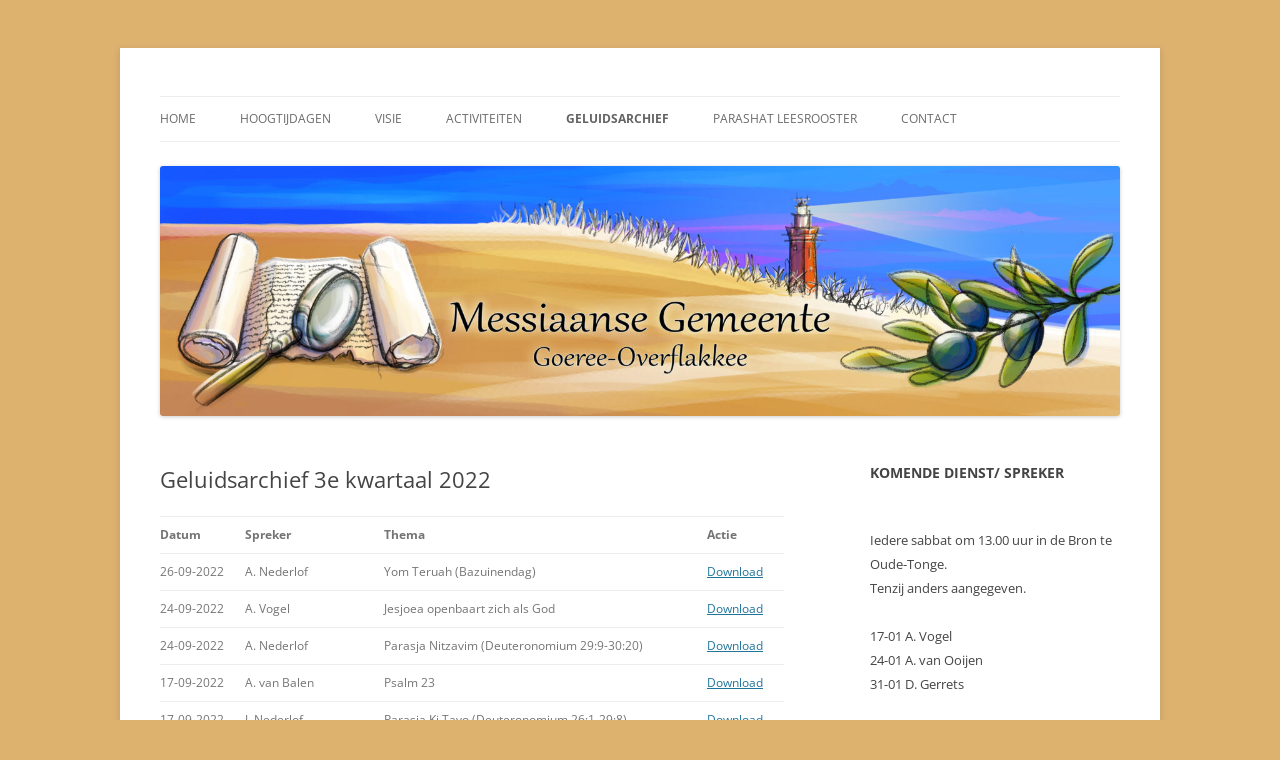

--- FILE ---
content_type: text/html; charset=UTF-8
request_url: https://www.messiaansflakkee.nl/geluidsarchief-3e-kwartaal-2022/
body_size: 10073
content:
<!DOCTYPE html>
<!--[if IE 7]>
<html class="ie ie7" lang="nl-NL">
<![endif]-->
<!--[if IE 8]>
<html class="ie ie8" lang="nl-NL">
<![endif]-->
<!--[if !(IE 7) & !(IE 8)]><!-->
<html lang="nl-NL">
<!--<![endif]-->
<head>
<meta charset="UTF-8" />
<meta name="viewport" content="width=device-width, initial-scale=1.0" />
<title>Geluidsarchief 3e kwartaal 2022 | </title>
<link rel="profile" href="https://gmpg.org/xfn/11" />
<link rel="pingback" href="https://www.messiaansflakkee.nl/xmlrpc.php">
<!--[if lt IE 9]>
<script src="https://www.messiaansflakkee.nl/wp-content/themes/twentytwelve/js/html5.js?ver=3.7.0" type="text/javascript"></script>
<![endif]-->
<meta name='robots' content='max-image-preview:large' />
<link rel='dns-prefetch' href='//cdn.jsdelivr.net' />
<link rel="alternate" type="application/rss+xml" title=" &raquo; feed" href="https://www.messiaansflakkee.nl/feed/" />
<link rel="alternate" type="application/rss+xml" title=" &raquo; reacties feed" href="https://www.messiaansflakkee.nl/comments/feed/" />
<link rel="alternate" title="oEmbed (JSON)" type="application/json+oembed" href="https://www.messiaansflakkee.nl/wp-json/oembed/1.0/embed?url=https%3A%2F%2Fwww.messiaansflakkee.nl%2Fgeluidsarchief-3e-kwartaal-2022%2F" />
<link rel="alternate" title="oEmbed (XML)" type="text/xml+oembed" href="https://www.messiaansflakkee.nl/wp-json/oembed/1.0/embed?url=https%3A%2F%2Fwww.messiaansflakkee.nl%2Fgeluidsarchief-3e-kwartaal-2022%2F&#038;format=xml" />
<style id='wp-img-auto-sizes-contain-inline-css' type='text/css'>
img:is([sizes=auto i],[sizes^="auto," i]){contain-intrinsic-size:3000px 1500px}
/*# sourceURL=wp-img-auto-sizes-contain-inline-css */
</style>
<style id='wp-emoji-styles-inline-css' type='text/css'>

	img.wp-smiley, img.emoji {
		display: inline !important;
		border: none !important;
		box-shadow: none !important;
		height: 1em !important;
		width: 1em !important;
		margin: 0 0.07em !important;
		vertical-align: -0.1em !important;
		background: none !important;
		padding: 0 !important;
	}
/*# sourceURL=wp-emoji-styles-inline-css */
</style>
<style id='wp-block-library-inline-css' type='text/css'>
:root{--wp-block-synced-color:#7a00df;--wp-block-synced-color--rgb:122,0,223;--wp-bound-block-color:var(--wp-block-synced-color);--wp-editor-canvas-background:#ddd;--wp-admin-theme-color:#007cba;--wp-admin-theme-color--rgb:0,124,186;--wp-admin-theme-color-darker-10:#006ba1;--wp-admin-theme-color-darker-10--rgb:0,107,160.5;--wp-admin-theme-color-darker-20:#005a87;--wp-admin-theme-color-darker-20--rgb:0,90,135;--wp-admin-border-width-focus:2px}@media (min-resolution:192dpi){:root{--wp-admin-border-width-focus:1.5px}}.wp-element-button{cursor:pointer}:root .has-very-light-gray-background-color{background-color:#eee}:root .has-very-dark-gray-background-color{background-color:#313131}:root .has-very-light-gray-color{color:#eee}:root .has-very-dark-gray-color{color:#313131}:root .has-vivid-green-cyan-to-vivid-cyan-blue-gradient-background{background:linear-gradient(135deg,#00d084,#0693e3)}:root .has-purple-crush-gradient-background{background:linear-gradient(135deg,#34e2e4,#4721fb 50%,#ab1dfe)}:root .has-hazy-dawn-gradient-background{background:linear-gradient(135deg,#faaca8,#dad0ec)}:root .has-subdued-olive-gradient-background{background:linear-gradient(135deg,#fafae1,#67a671)}:root .has-atomic-cream-gradient-background{background:linear-gradient(135deg,#fdd79a,#004a59)}:root .has-nightshade-gradient-background{background:linear-gradient(135deg,#330968,#31cdcf)}:root .has-midnight-gradient-background{background:linear-gradient(135deg,#020381,#2874fc)}:root{--wp--preset--font-size--normal:16px;--wp--preset--font-size--huge:42px}.has-regular-font-size{font-size:1em}.has-larger-font-size{font-size:2.625em}.has-normal-font-size{font-size:var(--wp--preset--font-size--normal)}.has-huge-font-size{font-size:var(--wp--preset--font-size--huge)}.has-text-align-center{text-align:center}.has-text-align-left{text-align:left}.has-text-align-right{text-align:right}.has-fit-text{white-space:nowrap!important}#end-resizable-editor-section{display:none}.aligncenter{clear:both}.items-justified-left{justify-content:flex-start}.items-justified-center{justify-content:center}.items-justified-right{justify-content:flex-end}.items-justified-space-between{justify-content:space-between}.screen-reader-text{border:0;clip-path:inset(50%);height:1px;margin:-1px;overflow:hidden;padding:0;position:absolute;width:1px;word-wrap:normal!important}.screen-reader-text:focus{background-color:#ddd;clip-path:none;color:#444;display:block;font-size:1em;height:auto;left:5px;line-height:normal;padding:15px 23px 14px;text-decoration:none;top:5px;width:auto;z-index:100000}html :where(.has-border-color){border-style:solid}html :where([style*=border-top-color]){border-top-style:solid}html :where([style*=border-right-color]){border-right-style:solid}html :where([style*=border-bottom-color]){border-bottom-style:solid}html :where([style*=border-left-color]){border-left-style:solid}html :where([style*=border-width]){border-style:solid}html :where([style*=border-top-width]){border-top-style:solid}html :where([style*=border-right-width]){border-right-style:solid}html :where([style*=border-bottom-width]){border-bottom-style:solid}html :where([style*=border-left-width]){border-left-style:solid}html :where(img[class*=wp-image-]){height:auto;max-width:100%}:where(figure){margin:0 0 1em}html :where(.is-position-sticky){--wp-admin--admin-bar--position-offset:var(--wp-admin--admin-bar--height,0px)}@media screen and (max-width:600px){html :where(.is-position-sticky){--wp-admin--admin-bar--position-offset:0px}}

/*# sourceURL=wp-block-library-inline-css */
</style><style id='wp-block-heading-inline-css' type='text/css'>
h1:where(.wp-block-heading).has-background,h2:where(.wp-block-heading).has-background,h3:where(.wp-block-heading).has-background,h4:where(.wp-block-heading).has-background,h5:where(.wp-block-heading).has-background,h6:where(.wp-block-heading).has-background{padding:1.25em 2.375em}h1.has-text-align-left[style*=writing-mode]:where([style*=vertical-lr]),h1.has-text-align-right[style*=writing-mode]:where([style*=vertical-rl]),h2.has-text-align-left[style*=writing-mode]:where([style*=vertical-lr]),h2.has-text-align-right[style*=writing-mode]:where([style*=vertical-rl]),h3.has-text-align-left[style*=writing-mode]:where([style*=vertical-lr]),h3.has-text-align-right[style*=writing-mode]:where([style*=vertical-rl]),h4.has-text-align-left[style*=writing-mode]:where([style*=vertical-lr]),h4.has-text-align-right[style*=writing-mode]:where([style*=vertical-rl]),h5.has-text-align-left[style*=writing-mode]:where([style*=vertical-lr]),h5.has-text-align-right[style*=writing-mode]:where([style*=vertical-rl]),h6.has-text-align-left[style*=writing-mode]:where([style*=vertical-lr]),h6.has-text-align-right[style*=writing-mode]:where([style*=vertical-rl]){rotate:180deg}
/*# sourceURL=https://www.messiaansflakkee.nl/wp-includes/blocks/heading/style.min.css */
</style>
<style id='wp-block-paragraph-inline-css' type='text/css'>
.is-small-text{font-size:.875em}.is-regular-text{font-size:1em}.is-large-text{font-size:2.25em}.is-larger-text{font-size:3em}.has-drop-cap:not(:focus):first-letter{float:left;font-size:8.4em;font-style:normal;font-weight:100;line-height:.68;margin:.05em .1em 0 0;text-transform:uppercase}body.rtl .has-drop-cap:not(:focus):first-letter{float:none;margin-left:.1em}p.has-drop-cap.has-background{overflow:hidden}:root :where(p.has-background){padding:1.25em 2.375em}:where(p.has-text-color:not(.has-link-color)) a{color:inherit}p.has-text-align-left[style*="writing-mode:vertical-lr"],p.has-text-align-right[style*="writing-mode:vertical-rl"]{rotate:180deg}
/*# sourceURL=https://www.messiaansflakkee.nl/wp-includes/blocks/paragraph/style.min.css */
</style>
<style id='wp-block-table-inline-css' type='text/css'>
.wp-block-table{overflow-x:auto}.wp-block-table table{border-collapse:collapse;width:100%}.wp-block-table thead{border-bottom:3px solid}.wp-block-table tfoot{border-top:3px solid}.wp-block-table td,.wp-block-table th{border:1px solid;padding:.5em}.wp-block-table .has-fixed-layout{table-layout:fixed;width:100%}.wp-block-table .has-fixed-layout td,.wp-block-table .has-fixed-layout th{word-break:break-word}.wp-block-table.aligncenter,.wp-block-table.alignleft,.wp-block-table.alignright{display:table;width:auto}.wp-block-table.aligncenter td,.wp-block-table.aligncenter th,.wp-block-table.alignleft td,.wp-block-table.alignleft th,.wp-block-table.alignright td,.wp-block-table.alignright th{word-break:break-word}.wp-block-table .has-subtle-light-gray-background-color{background-color:#f3f4f5}.wp-block-table .has-subtle-pale-green-background-color{background-color:#e9fbe5}.wp-block-table .has-subtle-pale-blue-background-color{background-color:#e7f5fe}.wp-block-table .has-subtle-pale-pink-background-color{background-color:#fcf0ef}.wp-block-table.is-style-stripes{background-color:initial;border-collapse:inherit;border-spacing:0}.wp-block-table.is-style-stripes tbody tr:nth-child(odd){background-color:#f0f0f0}.wp-block-table.is-style-stripes.has-subtle-light-gray-background-color tbody tr:nth-child(odd){background-color:#f3f4f5}.wp-block-table.is-style-stripes.has-subtle-pale-green-background-color tbody tr:nth-child(odd){background-color:#e9fbe5}.wp-block-table.is-style-stripes.has-subtle-pale-blue-background-color tbody tr:nth-child(odd){background-color:#e7f5fe}.wp-block-table.is-style-stripes.has-subtle-pale-pink-background-color tbody tr:nth-child(odd){background-color:#fcf0ef}.wp-block-table.is-style-stripes td,.wp-block-table.is-style-stripes th{border-color:#0000}.wp-block-table.is-style-stripes{border-bottom:1px solid #f0f0f0}.wp-block-table .has-border-color td,.wp-block-table .has-border-color th,.wp-block-table .has-border-color tr,.wp-block-table .has-border-color>*{border-color:inherit}.wp-block-table table[style*=border-top-color] tr:first-child,.wp-block-table table[style*=border-top-color] tr:first-child td,.wp-block-table table[style*=border-top-color] tr:first-child th,.wp-block-table table[style*=border-top-color]>*,.wp-block-table table[style*=border-top-color]>* td,.wp-block-table table[style*=border-top-color]>* th{border-top-color:inherit}.wp-block-table table[style*=border-top-color] tr:not(:first-child){border-top-color:initial}.wp-block-table table[style*=border-right-color] td:last-child,.wp-block-table table[style*=border-right-color] th,.wp-block-table table[style*=border-right-color] tr,.wp-block-table table[style*=border-right-color]>*{border-right-color:inherit}.wp-block-table table[style*=border-bottom-color] tr:last-child,.wp-block-table table[style*=border-bottom-color] tr:last-child td,.wp-block-table table[style*=border-bottom-color] tr:last-child th,.wp-block-table table[style*=border-bottom-color]>*,.wp-block-table table[style*=border-bottom-color]>* td,.wp-block-table table[style*=border-bottom-color]>* th{border-bottom-color:inherit}.wp-block-table table[style*=border-bottom-color] tr:not(:last-child){border-bottom-color:initial}.wp-block-table table[style*=border-left-color] td:first-child,.wp-block-table table[style*=border-left-color] th,.wp-block-table table[style*=border-left-color] tr,.wp-block-table table[style*=border-left-color]>*{border-left-color:inherit}.wp-block-table table[style*=border-style] td,.wp-block-table table[style*=border-style] th,.wp-block-table table[style*=border-style] tr,.wp-block-table table[style*=border-style]>*{border-style:inherit}.wp-block-table table[style*=border-width] td,.wp-block-table table[style*=border-width] th,.wp-block-table table[style*=border-width] tr,.wp-block-table table[style*=border-width]>*{border-style:inherit;border-width:inherit}
/*# sourceURL=https://www.messiaansflakkee.nl/wp-includes/blocks/table/style.min.css */
</style>
<style id='wp-block-table-theme-inline-css' type='text/css'>
.wp-block-table{margin:0 0 1em}.wp-block-table td,.wp-block-table th{word-break:normal}.wp-block-table :where(figcaption){color:#555;font-size:13px;text-align:center}.is-dark-theme .wp-block-table :where(figcaption){color:#ffffffa6}
/*# sourceURL=https://www.messiaansflakkee.nl/wp-includes/blocks/table/theme.min.css */
</style>
<style id='global-styles-inline-css' type='text/css'>
:root{--wp--preset--aspect-ratio--square: 1;--wp--preset--aspect-ratio--4-3: 4/3;--wp--preset--aspect-ratio--3-4: 3/4;--wp--preset--aspect-ratio--3-2: 3/2;--wp--preset--aspect-ratio--2-3: 2/3;--wp--preset--aspect-ratio--16-9: 16/9;--wp--preset--aspect-ratio--9-16: 9/16;--wp--preset--color--black: #000000;--wp--preset--color--cyan-bluish-gray: #abb8c3;--wp--preset--color--white: #fff;--wp--preset--color--pale-pink: #f78da7;--wp--preset--color--vivid-red: #cf2e2e;--wp--preset--color--luminous-vivid-orange: #ff6900;--wp--preset--color--luminous-vivid-amber: #fcb900;--wp--preset--color--light-green-cyan: #7bdcb5;--wp--preset--color--vivid-green-cyan: #00d084;--wp--preset--color--pale-cyan-blue: #8ed1fc;--wp--preset--color--vivid-cyan-blue: #0693e3;--wp--preset--color--vivid-purple: #9b51e0;--wp--preset--color--blue: #21759b;--wp--preset--color--dark-gray: #444;--wp--preset--color--medium-gray: #9f9f9f;--wp--preset--color--light-gray: #e6e6e6;--wp--preset--gradient--vivid-cyan-blue-to-vivid-purple: linear-gradient(135deg,rgb(6,147,227) 0%,rgb(155,81,224) 100%);--wp--preset--gradient--light-green-cyan-to-vivid-green-cyan: linear-gradient(135deg,rgb(122,220,180) 0%,rgb(0,208,130) 100%);--wp--preset--gradient--luminous-vivid-amber-to-luminous-vivid-orange: linear-gradient(135deg,rgb(252,185,0) 0%,rgb(255,105,0) 100%);--wp--preset--gradient--luminous-vivid-orange-to-vivid-red: linear-gradient(135deg,rgb(255,105,0) 0%,rgb(207,46,46) 100%);--wp--preset--gradient--very-light-gray-to-cyan-bluish-gray: linear-gradient(135deg,rgb(238,238,238) 0%,rgb(169,184,195) 100%);--wp--preset--gradient--cool-to-warm-spectrum: linear-gradient(135deg,rgb(74,234,220) 0%,rgb(151,120,209) 20%,rgb(207,42,186) 40%,rgb(238,44,130) 60%,rgb(251,105,98) 80%,rgb(254,248,76) 100%);--wp--preset--gradient--blush-light-purple: linear-gradient(135deg,rgb(255,206,236) 0%,rgb(152,150,240) 100%);--wp--preset--gradient--blush-bordeaux: linear-gradient(135deg,rgb(254,205,165) 0%,rgb(254,45,45) 50%,rgb(107,0,62) 100%);--wp--preset--gradient--luminous-dusk: linear-gradient(135deg,rgb(255,203,112) 0%,rgb(199,81,192) 50%,rgb(65,88,208) 100%);--wp--preset--gradient--pale-ocean: linear-gradient(135deg,rgb(255,245,203) 0%,rgb(182,227,212) 50%,rgb(51,167,181) 100%);--wp--preset--gradient--electric-grass: linear-gradient(135deg,rgb(202,248,128) 0%,rgb(113,206,126) 100%);--wp--preset--gradient--midnight: linear-gradient(135deg,rgb(2,3,129) 0%,rgb(40,116,252) 100%);--wp--preset--font-size--small: 13px;--wp--preset--font-size--medium: 20px;--wp--preset--font-size--large: 36px;--wp--preset--font-size--x-large: 42px;--wp--preset--spacing--20: 0.44rem;--wp--preset--spacing--30: 0.67rem;--wp--preset--spacing--40: 1rem;--wp--preset--spacing--50: 1.5rem;--wp--preset--spacing--60: 2.25rem;--wp--preset--spacing--70: 3.38rem;--wp--preset--spacing--80: 5.06rem;--wp--preset--shadow--natural: 6px 6px 9px rgba(0, 0, 0, 0.2);--wp--preset--shadow--deep: 12px 12px 50px rgba(0, 0, 0, 0.4);--wp--preset--shadow--sharp: 6px 6px 0px rgba(0, 0, 0, 0.2);--wp--preset--shadow--outlined: 6px 6px 0px -3px rgb(255, 255, 255), 6px 6px rgb(0, 0, 0);--wp--preset--shadow--crisp: 6px 6px 0px rgb(0, 0, 0);}:where(.is-layout-flex){gap: 0.5em;}:where(.is-layout-grid){gap: 0.5em;}body .is-layout-flex{display: flex;}.is-layout-flex{flex-wrap: wrap;align-items: center;}.is-layout-flex > :is(*, div){margin: 0;}body .is-layout-grid{display: grid;}.is-layout-grid > :is(*, div){margin: 0;}:where(.wp-block-columns.is-layout-flex){gap: 2em;}:where(.wp-block-columns.is-layout-grid){gap: 2em;}:where(.wp-block-post-template.is-layout-flex){gap: 1.25em;}:where(.wp-block-post-template.is-layout-grid){gap: 1.25em;}.has-black-color{color: var(--wp--preset--color--black) !important;}.has-cyan-bluish-gray-color{color: var(--wp--preset--color--cyan-bluish-gray) !important;}.has-white-color{color: var(--wp--preset--color--white) !important;}.has-pale-pink-color{color: var(--wp--preset--color--pale-pink) !important;}.has-vivid-red-color{color: var(--wp--preset--color--vivid-red) !important;}.has-luminous-vivid-orange-color{color: var(--wp--preset--color--luminous-vivid-orange) !important;}.has-luminous-vivid-amber-color{color: var(--wp--preset--color--luminous-vivid-amber) !important;}.has-light-green-cyan-color{color: var(--wp--preset--color--light-green-cyan) !important;}.has-vivid-green-cyan-color{color: var(--wp--preset--color--vivid-green-cyan) !important;}.has-pale-cyan-blue-color{color: var(--wp--preset--color--pale-cyan-blue) !important;}.has-vivid-cyan-blue-color{color: var(--wp--preset--color--vivid-cyan-blue) !important;}.has-vivid-purple-color{color: var(--wp--preset--color--vivid-purple) !important;}.has-black-background-color{background-color: var(--wp--preset--color--black) !important;}.has-cyan-bluish-gray-background-color{background-color: var(--wp--preset--color--cyan-bluish-gray) !important;}.has-white-background-color{background-color: var(--wp--preset--color--white) !important;}.has-pale-pink-background-color{background-color: var(--wp--preset--color--pale-pink) !important;}.has-vivid-red-background-color{background-color: var(--wp--preset--color--vivid-red) !important;}.has-luminous-vivid-orange-background-color{background-color: var(--wp--preset--color--luminous-vivid-orange) !important;}.has-luminous-vivid-amber-background-color{background-color: var(--wp--preset--color--luminous-vivid-amber) !important;}.has-light-green-cyan-background-color{background-color: var(--wp--preset--color--light-green-cyan) !important;}.has-vivid-green-cyan-background-color{background-color: var(--wp--preset--color--vivid-green-cyan) !important;}.has-pale-cyan-blue-background-color{background-color: var(--wp--preset--color--pale-cyan-blue) !important;}.has-vivid-cyan-blue-background-color{background-color: var(--wp--preset--color--vivid-cyan-blue) !important;}.has-vivid-purple-background-color{background-color: var(--wp--preset--color--vivid-purple) !important;}.has-black-border-color{border-color: var(--wp--preset--color--black) !important;}.has-cyan-bluish-gray-border-color{border-color: var(--wp--preset--color--cyan-bluish-gray) !important;}.has-white-border-color{border-color: var(--wp--preset--color--white) !important;}.has-pale-pink-border-color{border-color: var(--wp--preset--color--pale-pink) !important;}.has-vivid-red-border-color{border-color: var(--wp--preset--color--vivid-red) !important;}.has-luminous-vivid-orange-border-color{border-color: var(--wp--preset--color--luminous-vivid-orange) !important;}.has-luminous-vivid-amber-border-color{border-color: var(--wp--preset--color--luminous-vivid-amber) !important;}.has-light-green-cyan-border-color{border-color: var(--wp--preset--color--light-green-cyan) !important;}.has-vivid-green-cyan-border-color{border-color: var(--wp--preset--color--vivid-green-cyan) !important;}.has-pale-cyan-blue-border-color{border-color: var(--wp--preset--color--pale-cyan-blue) !important;}.has-vivid-cyan-blue-border-color{border-color: var(--wp--preset--color--vivid-cyan-blue) !important;}.has-vivid-purple-border-color{border-color: var(--wp--preset--color--vivid-purple) !important;}.has-vivid-cyan-blue-to-vivid-purple-gradient-background{background: var(--wp--preset--gradient--vivid-cyan-blue-to-vivid-purple) !important;}.has-light-green-cyan-to-vivid-green-cyan-gradient-background{background: var(--wp--preset--gradient--light-green-cyan-to-vivid-green-cyan) !important;}.has-luminous-vivid-amber-to-luminous-vivid-orange-gradient-background{background: var(--wp--preset--gradient--luminous-vivid-amber-to-luminous-vivid-orange) !important;}.has-luminous-vivid-orange-to-vivid-red-gradient-background{background: var(--wp--preset--gradient--luminous-vivid-orange-to-vivid-red) !important;}.has-very-light-gray-to-cyan-bluish-gray-gradient-background{background: var(--wp--preset--gradient--very-light-gray-to-cyan-bluish-gray) !important;}.has-cool-to-warm-spectrum-gradient-background{background: var(--wp--preset--gradient--cool-to-warm-spectrum) !important;}.has-blush-light-purple-gradient-background{background: var(--wp--preset--gradient--blush-light-purple) !important;}.has-blush-bordeaux-gradient-background{background: var(--wp--preset--gradient--blush-bordeaux) !important;}.has-luminous-dusk-gradient-background{background: var(--wp--preset--gradient--luminous-dusk) !important;}.has-pale-ocean-gradient-background{background: var(--wp--preset--gradient--pale-ocean) !important;}.has-electric-grass-gradient-background{background: var(--wp--preset--gradient--electric-grass) !important;}.has-midnight-gradient-background{background: var(--wp--preset--gradient--midnight) !important;}.has-small-font-size{font-size: var(--wp--preset--font-size--small) !important;}.has-medium-font-size{font-size: var(--wp--preset--font-size--medium) !important;}.has-large-font-size{font-size: var(--wp--preset--font-size--large) !important;}.has-x-large-font-size{font-size: var(--wp--preset--font-size--x-large) !important;}
/*# sourceURL=global-styles-inline-css */
</style>

<style id='classic-theme-styles-inline-css' type='text/css'>
/*! This file is auto-generated */
.wp-block-button__link{color:#fff;background-color:#32373c;border-radius:9999px;box-shadow:none;text-decoration:none;padding:calc(.667em + 2px) calc(1.333em + 2px);font-size:1.125em}.wp-block-file__button{background:#32373c;color:#fff;text-decoration:none}
/*# sourceURL=/wp-includes/css/classic-themes.min.css */
</style>
<link rel='stylesheet' id='twentytwelve-fonts-css' href='https://www.messiaansflakkee.nl/wp-content/themes/twentytwelve/fonts/font-open-sans.css?ver=20230328' type='text/css' media='all' />
<link rel='stylesheet' id='twentytwelve-style-css' href='https://www.messiaansflakkee.nl/wp-content/themes/twentytwelve/style.css?ver=20241112' type='text/css' media='all' />
<link rel='stylesheet' id='twentytwelve-block-style-css' href='https://www.messiaansflakkee.nl/wp-content/themes/twentytwelve/css/blocks.css?ver=20240812' type='text/css' media='all' />
<script type="text/javascript" src="https://www.messiaansflakkee.nl/wp-includes/js/jquery/jquery.min.js?ver=3.7.1" id="jquery-core-js"></script>
<script type="text/javascript" src="https://www.messiaansflakkee.nl/wp-includes/js/jquery/jquery-migrate.min.js?ver=3.4.1" id="jquery-migrate-js"></script>
<script type="text/javascript" src="https://www.messiaansflakkee.nl/wp-content/themes/twentytwelve/js/navigation.js?ver=20141205" id="twentytwelve-navigation-js" defer="defer" data-wp-strategy="defer"></script>
<link rel="https://api.w.org/" href="https://www.messiaansflakkee.nl/wp-json/" /><link rel="alternate" title="JSON" type="application/json" href="https://www.messiaansflakkee.nl/wp-json/wp/v2/pages/412" /><link rel="EditURI" type="application/rsd+xml" title="RSD" href="https://www.messiaansflakkee.nl/xmlrpc.php?rsd" />
<meta name="generator" content="WordPress 6.9" />
<link rel="canonical" href="https://www.messiaansflakkee.nl/geluidsarchief-3e-kwartaal-2022/" />
<link rel='shortlink' href='https://www.messiaansflakkee.nl/?p=412' />
	<style type="text/css" id="twentytwelve-header-css">
		.site-title,
	.site-description {
		position: absolute;
		clip: rect(1px 1px 1px 1px); /* IE7 */
		clip: rect(1px, 1px, 1px, 1px);
	}
			</style>
	<style type="text/css" id="custom-background-css">
body.custom-background { background-color: #ddb16e; }
</style>
	</head>

<body class="wp-singular page-template-default page page-id-412 custom-background wp-embed-responsive wp-theme-twentytwelve custom-font-enabled single-author">
<div id="page" class="hfeed site">
	<header id="masthead" class="site-header">
		<hgroup>
			<h1 class="site-title"><a href="https://www.messiaansflakkee.nl/" rel="home"></a></h1>
			<h2 class="site-description"></h2>
		</hgroup>

		<nav id="site-navigation" class="main-navigation">
			<button class="menu-toggle">Menu</button>
			<a class="assistive-text" href="#content">Ga naar de inhoud</a>
			<div class="menu-home-container"><ul id="menu-home" class="nav-menu"><li id="menu-item-49" class="menu-item menu-item-type-custom menu-item-object-custom menu-item-home menu-item-49"><a href="https://www.messiaansflakkee.nl">Home</a></li>
<li id="menu-item-50" class="menu-item menu-item-type-custom menu-item-object-custom menu-item-50"><a href="https://www.messiaansflakkee.nl/hoogtijdagen/">Hoogtijdagen</a></li>
<li id="menu-item-51" class="menu-item menu-item-type-custom menu-item-object-custom menu-item-51"><a href="https://www.messiaansflakkee.nl/visie/">Visie</a></li>
<li id="menu-item-52" class="menu-item menu-item-type-custom menu-item-object-custom menu-item-52"><a href="https://www.messiaansflakkee.nl/activiteiten/">Activiteiten</a></li>
<li id="menu-item-53" class="menu-item menu-item-type-custom menu-item-object-custom current-menu-ancestor current-menu-parent menu-item-has-children menu-item-53"><a href="https://www.messiaansflakkee.nl/geluidsarchief/">Geluidsarchief</a>
<ul class="sub-menu">
	<li id="menu-item-1171" class="menu-item menu-item-type-post_type menu-item-object-page menu-item-1171"><a href="https://www.messiaansflakkee.nl/geluidsarchief-1e-kwartaal-2026/">Geluidsarchief 1e kwartaal 2026</a></li>
	<li id="menu-item-1125" class="menu-item menu-item-type-post_type menu-item-object-page menu-item-1125"><a href="https://www.messiaansflakkee.nl/geluidsarchief-4e-kwartaal-2025/">Geluidsarchief 4e kwartaal 2025</a></li>
	<li id="menu-item-1067" class="menu-item menu-item-type-post_type menu-item-object-page menu-item-1067"><a href="https://www.messiaansflakkee.nl/geluidsarchief-3e-kwartaal-2025/">Geluidsarchief 3e kwartaal 2025</a></li>
	<li id="menu-item-1026" class="menu-item menu-item-type-post_type menu-item-object-page menu-item-1026"><a href="https://www.messiaansflakkee.nl/geluidsarchief-1e-kwartaal-2025-2/">Geluidsarchief 2e kwartaal 2025</a></li>
	<li id="menu-item-978" class="menu-item menu-item-type-post_type menu-item-object-page menu-item-978"><a href="https://www.messiaansflakkee.nl/geluidsarchief-1e-kwartaal-2025/">Geluidsarchief 1e kwartaal 2025</a></li>
	<li id="menu-item-927" class="menu-item menu-item-type-post_type menu-item-object-page menu-item-927"><a href="https://www.messiaansflakkee.nl/geluidsarchief-4e-kwartaal-2024/">Geluidsarchief 4e kwartaal 2024</a></li>
	<li id="menu-item-877" class="menu-item menu-item-type-post_type menu-item-object-page menu-item-877"><a href="https://www.messiaansflakkee.nl/geluidsarchief-3e-kwartaal-2024/">Geluidsarchief 3e kwartaal 2024</a></li>
	<li id="menu-item-774" class="menu-item menu-item-type-post_type menu-item-object-page menu-item-774"><a href="https://www.messiaansflakkee.nl/geluidsarchief-2e-kwartaal-2024/">Geluidsarchief 2e kwartaal 2024</a></li>
	<li id="menu-item-694" class="menu-item menu-item-type-post_type menu-item-object-page menu-item-694"><a href="https://www.messiaansflakkee.nl/geluidsarchief-1e-kwartaal-2024/">Geluidsarchief 1e kwartaal 2024</a></li>
	<li id="menu-item-651" class="menu-item menu-item-type-post_type menu-item-object-page menu-item-651"><a href="https://www.messiaansflakkee.nl/geluidsarchief-4e-kwartaal-2023/">Geluidsarchief 4e kwartaal 2023</a></li>
	<li id="menu-item-593" class="menu-item menu-item-type-post_type menu-item-object-page menu-item-593"><a href="https://www.messiaansflakkee.nl/geluidsarchief-3e-kwartaal-2023/">Geluidsarchief 3e kwartaal 2023</a></li>
	<li id="menu-item-554" class="menu-item menu-item-type-post_type menu-item-object-page menu-item-554"><a href="https://www.messiaansflakkee.nl/geluidsarchief-2e-kwartaal-2023/">Geluidsarchief 2e kwartaal 2023</a></li>
	<li id="menu-item-512" class="menu-item menu-item-type-post_type menu-item-object-page menu-item-512"><a href="https://www.messiaansflakkee.nl/geluidsarchief-1e-kwartaal-2023/">Geluidsarchief 1e kwartaal 2023</a></li>
	<li id="menu-item-464" class="menu-item menu-item-type-post_type menu-item-object-page menu-item-464"><a href="https://www.messiaansflakkee.nl/geluidsarchief-4e-kwartaal-2022/">Geluidsarchief 4e kwartaal 2022</a></li>
	<li id="menu-item-414" class="menu-item menu-item-type-post_type menu-item-object-page current-menu-item page_item page-item-412 current_page_item menu-item-414"><a href="https://www.messiaansflakkee.nl/geluidsarchief-3e-kwartaal-2022/" aria-current="page">Geluidsarchief 3e kwartaal 2022</a></li>
	<li id="menu-item-361" class="menu-item menu-item-type-post_type menu-item-object-page menu-item-361"><a href="https://www.messiaansflakkee.nl/geluidsarchief-2e-kwartaal-2022/">Geluidsarchief 2e kwartaal 2022</a></li>
	<li id="menu-item-303" class="menu-item menu-item-type-post_type menu-item-object-page menu-item-303"><a href="https://www.messiaansflakkee.nl/geluidsarchief-1e-kwartaal-2022/">Geluidsarchief 1e kwartaal 2022</a></li>
	<li id="menu-item-268" class="menu-item menu-item-type-post_type menu-item-object-page menu-item-268"><a href="https://www.messiaansflakkee.nl/geluidsarchief-4e-kwartaal-2021/">Geluidsarchief 4e kwartaal 2021</a></li>
	<li id="menu-item-221" class="menu-item menu-item-type-post_type menu-item-object-page menu-item-221"><a href="https://www.messiaansflakkee.nl/geluidsarchief-3e-kwartaal-2021/">Geluidsarchief 3e kwartaal 2021</a></li>
	<li id="menu-item-167" class="menu-item menu-item-type-post_type menu-item-object-page menu-item-167"><a href="https://www.messiaansflakkee.nl/geluidsarchief-2e-kwartaal-2021/">Geluidsarchief 2e kwartaal 2021</a></li>
	<li id="menu-item-56" class="menu-item menu-item-type-custom menu-item-object-custom menu-item-56"><a href="https://www.messiaansflakkee.nl/geluidsarchief-1e-kwartaal-2021/">Geluidsarchief 1e kwartaal 2021</a></li>
	<li id="menu-item-68" class="menu-item menu-item-type-post_type menu-item-object-page menu-item-68"><a href="https://www.messiaansflakkee.nl/geluidsarchief-4e-kwartaal-2020/">Geluidsarchief 4e kwartaal 2020</a></li>
	<li id="menu-item-72" class="menu-item menu-item-type-post_type menu-item-object-page menu-item-72"><a href="https://www.messiaansflakkee.nl/geluidsarchief-3e-kwartaal-2020/">Geluidsarchief 3e kwartaal 2020</a></li>
	<li id="menu-item-76" class="menu-item menu-item-type-post_type menu-item-object-page menu-item-76"><a href="https://www.messiaansflakkee.nl/1e-kwartaal-2020/">Geluidsarchief 1e kwartaal 2020</a></li>
	<li id="menu-item-82" class="menu-item menu-item-type-post_type menu-item-object-page menu-item-82"><a href="https://www.messiaansflakkee.nl/geluidsarchief-4e-kwartaal-2019/">Geluidsarchief 4e kwartaal 2019</a></li>
	<li id="menu-item-86" class="menu-item menu-item-type-post_type menu-item-object-page menu-item-86"><a href="https://www.messiaansflakkee.nl/geluidsarchief-3e-kwartaal-2019/">Geluidsarchief 3e kwartaal 2019</a></li>
	<li id="menu-item-90" class="menu-item menu-item-type-post_type menu-item-object-page menu-item-90"><a href="https://www.messiaansflakkee.nl/geluidsarchief-2e-kwartaal-2019/">Geluidsarchief 2e kwartaal 2019</a></li>
	<li id="menu-item-94" class="menu-item menu-item-type-post_type menu-item-object-page menu-item-94"><a href="https://www.messiaansflakkee.nl/geluidsarchief-1e-kwartaal-2019/">Geluidsarchief 1e kwartaal 2019</a></li>
</ul>
</li>
<li id="menu-item-54" class="menu-item menu-item-type-custom menu-item-object-custom menu-item-54"><a href="https://www.messiaansflakkee.nl/parashat-leesrooster/">Parashat Leesrooster</a></li>
<li id="menu-item-55" class="menu-item menu-item-type-custom menu-item-object-custom menu-item-55"><a href="https://www.messiaansflakkee.nl/contact/">Contact</a></li>
</ul></div>		</nav><!-- #site-navigation -->

				<a href="https://www.messiaansflakkee.nl/"><img src="https://www.messiaansflakkee.nl/wp-content/uploads/2021/02/mggo_header1.jpg" width="2500" height="651" alt="" class="header-image" srcset="https://www.messiaansflakkee.nl/wp-content/uploads/2021/02/mggo_header1.jpg 2500w, https://www.messiaansflakkee.nl/wp-content/uploads/2021/02/mggo_header1-300x78.jpg 300w, https://www.messiaansflakkee.nl/wp-content/uploads/2021/02/mggo_header1-1024x267.jpg 1024w, https://www.messiaansflakkee.nl/wp-content/uploads/2021/02/mggo_header1-768x200.jpg 768w, https://www.messiaansflakkee.nl/wp-content/uploads/2021/02/mggo_header1-1536x400.jpg 1536w, https://www.messiaansflakkee.nl/wp-content/uploads/2021/02/mggo_header1-2048x533.jpg 2048w, https://www.messiaansflakkee.nl/wp-content/uploads/2021/02/mggo_header1-624x162.jpg 624w" sizes="(max-width: 2500px) 100vw, 2500px" decoding="async" fetchpriority="high" /></a>
			</header><!-- #masthead -->

	<div id="main" class="wrapper">

	<div id="primary" class="site-content">
		<div id="content" role="main">

							
	<article id="post-412" class="post-412 page type-page status-publish hentry">
		<header class="entry-header">
													<h1 class="entry-title">Geluidsarchief 3e kwartaal 2022</h1>
		</header>

		<div class="entry-content">
			
<figure class="wp-block-table"><table><tbody><tr><td><strong>Datum</strong></td><td><strong>Spreker</strong></td><td><strong>Thema</strong></td><td><strong>Actie</strong></td></tr><tr><td>26-09-2022</td><td>A. Nederlof</td><td>Yom Teruah (Bazuinendag)</td><td><a href="https://mgnieuwlekkerland-my.sharepoint.com/:u:/g/personal/mg-go_mgnieuwlekkerland_onmicrosoft_com/EZMKKeWbnSpHnUUPKreKV0cBVLLTWs-s6KUzdVoHHCLIiA?nav=eyJyZWZlcnJhbEluZm8iOnsicmVmZXJyYWxBcHAiOiJPbmVEcml2ZUZvckJ1c2luZXNzIiwicmVmZXJyYWxBcHBQbGF0Zm9ybSI6IldlYiIsInJlZmVycmFsTW9kZSI6InZpZXciLCJyZWZlcnJhbFZpZXciOiJNeUZpbGVzTGlua0NvcHkifX0&amp;e=tbKJkp">Download</a></td></tr><tr><td>24-09-2022</td><td>A. Vogel</td><td>Jesjoea openbaart zich als God</td><td><a href="https://mgnieuwlekkerland-my.sharepoint.com/:u:/g/personal/mg-go_mgnieuwlekkerland_onmicrosoft_com/ER2qIYJvh6BGlHxuCUfq1eIBSCqLqRWyfj6Oh9elJGC8yw?nav=eyJyZWZlcnJhbEluZm8iOnsicmVmZXJyYWxBcHAiOiJPbmVEcml2ZUZvckJ1c2luZXNzIiwicmVmZXJyYWxBcHBQbGF0Zm9ybSI6IldlYiIsInJlZmVycmFsTW9kZSI6InZpZXciLCJyZWZlcnJhbFZpZXciOiJNeUZpbGVzTGlua0NvcHkifX0&amp;e=kNB5cH">Download</a></td></tr><tr><td>24-09-2022</td><td>A. Nederlof</td><td>Parasja Nitzavim (Deuteronomium 29:9-30:20)</td><td><a href="https://mgnieuwlekkerland-my.sharepoint.com/:u:/g/personal/mg-go_mgnieuwlekkerland_onmicrosoft_com/EXvbhQZq0KBBl5j33mgJDWoBjucYKgY-zCIcsseH97MP2w?nav=eyJyZWZlcnJhbEluZm8iOnsicmVmZXJyYWxBcHAiOiJPbmVEcml2ZUZvckJ1c2luZXNzIiwicmVmZXJyYWxBcHBQbGF0Zm9ybSI6IldlYiIsInJlZmVycmFsTW9kZSI6InZpZXciLCJyZWZlcnJhbFZpZXciOiJNeUZpbGVzTGlua0NvcHkifX0&amp;e=Fc7SmO">Download</a></td></tr><tr><td>17-09-2022</td><td>A. van Balen</td><td>Psalm 23</td><td><a href="https://mgnieuwlekkerland-my.sharepoint.com/:u:/g/personal/mg-go_mgnieuwlekkerland_onmicrosoft_com/Eb6LOPwM5LRFo3ppuyBkMk4BcvLWNgNiqaheLhbFGuSMBA?nav=eyJyZWZlcnJhbEluZm8iOnsicmVmZXJyYWxBcHAiOiJPbmVEcml2ZUZvckJ1c2luZXNzIiwicmVmZXJyYWxBcHBQbGF0Zm9ybSI6IldlYiIsInJlZmVycmFsTW9kZSI6InZpZXciLCJyZWZlcnJhbFZpZXciOiJNeUZpbGVzTGlua0NvcHkifX0&amp;e=hQfJVH">Download</a></td></tr><tr><td>17-09-2022</td><td>J. Nederlof</td><td>Parasja Ki Tavo (Deuteronomium 26:1-29:8)</td><td><a href="https://mgnieuwlekkerland-my.sharepoint.com/:u:/g/personal/mg-go_mgnieuwlekkerland_onmicrosoft_com/EYt7f8G9dchJvW_ARdIoqkkBBxOfNB1X2QkqYJRsA2f2tQ?nav=eyJyZWZlcnJhbEluZm8iOnsicmVmZXJyYWxBcHAiOiJPbmVEcml2ZUZvckJ1c2luZXNzIiwicmVmZXJyYWxBcHBQbGF0Zm9ybSI6IldlYiIsInJlZmVycmFsTW9kZSI6InZpZXciLCJyZWZlcnJhbFZpZXciOiJNeUZpbGVzTGlua0NvcHkifX0&amp;e=eVIkIq">Download</a></td></tr><tr><td>10-09-2022</td><td>A. van Moolenbroek</td><td>De schuilplaats</td><td><a href="https://mgnieuwlekkerland-my.sharepoint.com/:u:/g/personal/mg-go_mgnieuwlekkerland_onmicrosoft_com/EYUU_UiD-gxDiRpNCPtarPYBpVf3aOI4lEUYR7hfgNnndQ?nav=eyJyZWZlcnJhbEluZm8iOnsicmVmZXJyYWxBcHAiOiJPbmVEcml2ZUZvckJ1c2luZXNzIiwicmVmZXJyYWxBcHBQbGF0Zm9ybSI6IldlYiIsInJlZmVycmFsTW9kZSI6InZpZXciLCJyZWZlcnJhbFZpZXciOiJNeUZpbGVzTGlua0NvcHkifX0&amp;e=BFGt8v">Download</a></td></tr><tr><td>10-09-2022</td><td>A. Vogel</td><td>Parasja Ki Tetze (Deuteronomium 21:10-25:19)</td><td><a href="https://mgnieuwlekkerland-my.sharepoint.com/:u:/g/personal/mg-go_mgnieuwlekkerland_onmicrosoft_com/EXS279gH8BxMuopfD38YlqMB_QrZEDmw2TEZUjm70Ap70w?nav=eyJyZWZlcnJhbEluZm8iOnsicmVmZXJyYWxBcHAiOiJPbmVEcml2ZUZvckJ1c2luZXNzIiwicmVmZXJyYWxBcHBQbGF0Zm9ybSI6IldlYiIsInJlZmVycmFsTW9kZSI6InZpZXciLCJyZWZlcnJhbFZpZXciOiJNeUZpbGVzTGlua0NvcHkifX0&amp;e=B01ItB" data-type="URL" data-id="www.messiaansegemeentenieuwlekkerland.nl/tl_files/preken/20220910 parasja. ki tetze.wav">Download</a></td></tr><tr><td>03-09-2022</td><td>A. Nederlof</td><td>De Heilige Geest</td><td><a href="https://mgnieuwlekkerland-my.sharepoint.com/:u:/g/personal/mg-go_mgnieuwlekkerland_onmicrosoft_com/EZHk8pQiA-tDprkkorenj1IBSbo2n4aekP_4R2QWNe6dUQ?nav=eyJyZWZlcnJhbEluZm8iOnsicmVmZXJyYWxBcHAiOiJPbmVEcml2ZUZvckJ1c2luZXNzIiwicmVmZXJyYWxBcHBQbGF0Zm9ybSI6IldlYiIsInJlZmVycmFsTW9kZSI6InZpZXciLCJyZWZlcnJhbFZpZXciOiJNeUZpbGVzTGlua0NvcHkifX0&amp;e=83FV08">Download</a></td></tr><tr><td>27-08-2022</td><td>L. Kraak</td><td>Luisteren naar Gods geboden</td><td><a href="https://mgnieuwlekkerland-my.sharepoint.com/:u:/g/personal/mg-go_mgnieuwlekkerland_onmicrosoft_com/EQ1T5PG_NTZBteX0RpdWjiMB0_DaaAzPMbc42V_ZtxO0HQ?nav=eyJyZWZlcnJhbEluZm8iOnsicmVmZXJyYWxBcHAiOiJPbmVEcml2ZUZvckJ1c2luZXNzIiwicmVmZXJyYWxBcHBQbGF0Zm9ybSI6IldlYiIsInJlZmVycmFsTW9kZSI6InZpZXciLCJyZWZlcnJhbFZpZXciOiJNeUZpbGVzTGlua0NvcHkifX0&amp;e=PAsRMq">Download</a></td></tr><tr><td>27-08-2022</td><td>A. Vogel</td><td>Parasja Re&#8217;eh (Deuteronomium 11:26-16:17)</td><td><a href="https://mgnieuwlekkerland-my.sharepoint.com/:u:/g/personal/mg-go_mgnieuwlekkerland_onmicrosoft_com/EXE8945g1RFOtCoplV-MIq4B-VgFKzWvkyE7TNA2sIZkuA?nav=eyJyZWZlcnJhbEluZm8iOnsicmVmZXJyYWxBcHAiOiJPbmVEcml2ZUZvckJ1c2luZXNzIiwicmVmZXJyYWxBcHBQbGF0Zm9ybSI6IldlYiIsInJlZmVycmFsTW9kZSI6InZpZXciLCJyZWZlcnJhbFZpZXciOiJNeUZpbGVzTGlua0NvcHkifX0&amp;e=gkGWdq">Download</a></td></tr><tr><td>20-08-2022</td><td>A. van Ooijen</td><td>Jesaja 8</td><td><a href="https://mgnieuwlekkerland-my.sharepoint.com/:u:/g/personal/mg-go_mgnieuwlekkerland_onmicrosoft_com/ETKswMfcJPJNlMM5-13NDUIBiQMjGsv6u1vkoCwgWKXT7A?nav=eyJyZWZlcnJhbEluZm8iOnsicmVmZXJyYWxBcHAiOiJPbmVEcml2ZUZvckJ1c2luZXNzIiwicmVmZXJyYWxBcHBQbGF0Zm9ybSI6IldlYiIsInJlZmVycmFsTW9kZSI6InZpZXciLCJyZWZlcnJhbFZpZXciOiJNeUZpbGVzTGlua0NvcHkifX0&amp;e=nIuFAZ">Download</a></td></tr><tr><td>20-08-2022</td><td>A. Nederlof</td><td>Parasja Ekev (Deuteronomium 7:12-11:25)</td><td><a href="https://mgnieuwlekkerland-my.sharepoint.com/:u:/g/personal/mg-go_mgnieuwlekkerland_onmicrosoft_com/EfsNFq7SW7BPrJHq8T4QIiEBCvxgCXY7c2-DK-VNGKZNvA?nav=eyJyZWZlcnJhbEluZm8iOnsicmVmZXJyYWxBcHAiOiJPbmVEcml2ZUZvckJ1c2luZXNzIiwicmVmZXJyYWxBcHBQbGF0Zm9ybSI6IldlYiIsInJlZmVycmFsTW9kZSI6InZpZXciLCJyZWZlcnJhbFZpZXciOiJNeUZpbGVzTGlua0NvcHkifX0&amp;e=K8P2cA">Download</a></td></tr><tr><td>13-08-2022</td><td>W. Dane</td><td>Jona</td><td><a href="https://mgnieuwlekkerland-my.sharepoint.com/:u:/g/personal/mg-go_mgnieuwlekkerland_onmicrosoft_com/EahQG6kAOwVJqLVjsKUF9fMBjxV9xratRWf56wkIYD6zGw?nav=eyJyZWZlcnJhbEluZm8iOnsicmVmZXJyYWxBcHAiOiJPbmVEcml2ZUZvckJ1c2luZXNzIiwicmVmZXJyYWxBcHBQbGF0Zm9ybSI6IldlYiIsInJlZmVycmFsTW9kZSI6InZpZXciLCJyZWZlcnJhbFZpZXciOiJNeUZpbGVzTGlua0NvcHkifX0&amp;e=Z271X4">Download</a></td></tr><tr><td>13-08-2022</td><td>J. Nederlof</td><td>Parasja Va&#8217;etchanan (Deuteronomium 3:23-7:11)</td><td><a href="https://mgnieuwlekkerland-my.sharepoint.com/:u:/g/personal/mg-go_mgnieuwlekkerland_onmicrosoft_com/Edu5h2a0xB5OpuCWTMD4eIoBdFeszKjd3jOJGGrhdIP_Aw?nav=eyJyZWZlcnJhbEluZm8iOnsicmVmZXJyYWxBcHAiOiJPbmVEcml2ZUZvckJ1c2luZXNzIiwicmVmZXJyYWxBcHBQbGF0Zm9ybSI6IldlYiIsInJlZmVycmFsTW9kZSI6InZpZXciLCJyZWZlcnJhbFZpZXciOiJNeUZpbGVzTGlua0NvcHkifX0&amp;e=auGqin">Download</a></td></tr><tr><td>06-08-2022</td><td>J. den Admirant</td><td>Deuteronomium 1:38</td><td><a href="https://mgnieuwlekkerland-my.sharepoint.com/:u:/g/personal/mg-go_mgnieuwlekkerland_onmicrosoft_com/Ee0K1IRFJDpPujo_Wb9qfMYBuy_86_NIkbZUhIeLfzfoaQ?nav=eyJyZWZlcnJhbEluZm8iOnsicmVmZXJyYWxBcHAiOiJPbmVEcml2ZUZvckJ1c2luZXNzIiwicmVmZXJyYWxBcHBQbGF0Zm9ybSI6IldlYiIsInJlZmVycmFsTW9kZSI6InZpZXciLCJyZWZlcnJhbFZpZXciOiJNeUZpbGVzTGlua0NvcHkifX0&amp;e=S41cBR">Download</a></td></tr><tr><td>06-08-2022</td><td>J.P. Zvandaziva</td><td>Parasja Dewarim (Deuteronomium) 1:1-3:22</td><td><a href="https://mgnieuwlekkerland-my.sharepoint.com/:u:/g/personal/mg-go_mgnieuwlekkerland_onmicrosoft_com/EYmcP0Xqp2lKlF9-FV_MSdwBwYNzNIrV_eRd9VGVWC36Ww?nav=eyJyZWZlcnJhbEluZm8iOnsicmVmZXJyYWxBcHAiOiJPbmVEcml2ZUZvckJ1c2luZXNzIiwicmVmZXJyYWxBcHBQbGF0Zm9ybSI6IldlYiIsInJlZmVycmFsTW9kZSI6InZpZXciLCJyZWZlcnJhbFZpZXciOiJNeUZpbGVzTGlua0NvcHkifX0&amp;e=mA4Ylh">Download</a></td></tr><tr><td>30-07-2022</td><td>A. Vogel</td><td>Het bloed van Jesjoea</td><td><a href="https://mgnieuwlekkerland-my.sharepoint.com/:u:/g/personal/mg-go_mgnieuwlekkerland_onmicrosoft_com/EYfK53FmlT5KgtBmDt8pxScBEYG4liH6PUYFMDL0abAvmQ?nav=eyJyZWZlcnJhbEluZm8iOnsicmVmZXJyYWxBcHAiOiJPbmVEcml2ZUZvckJ1c2luZXNzIiwicmVmZXJyYWxBcHBQbGF0Zm9ybSI6IldlYiIsInJlZmVycmFsTW9kZSI6InZpZXciLCJyZWZlcnJhbFZpZXciOiJNeUZpbGVzTGlua0NvcHkifX0&amp;e=t0JHfC">Download</a></td></tr><tr><td>23-07-2022</td><td>A. Nederlof</td><td>De Shabbat</td><td><a href="https://mgnieuwlekkerland-my.sharepoint.com/:u:/g/personal/mg-go_mgnieuwlekkerland_onmicrosoft_com/EdqMl7CLoaNAp-LWXJAR3xgBswUwD0VC_ecbgHtzvoyphQ?nav=eyJyZWZlcnJhbEluZm8iOnsicmVmZXJyYWxBcHAiOiJPbmVEcml2ZUZvckJ1c2luZXNzIiwicmVmZXJyYWxBcHBQbGF0Zm9ybSI6IldlYiIsInJlZmVycmFsTW9kZSI6InZpZXciLCJyZWZlcnJhbFZpZXciOiJNeUZpbGVzTGlua0NvcHkifX0&amp;e=Au05Vt">Download</a></td></tr><tr><td>23-07-2022</td><td>A. Vogel</td><td>Parasja Pinchas (Numeri 25:10-30:1)</td><td><a href="https://mgnieuwlekkerland-my.sharepoint.com/:u:/g/personal/mg-go_mgnieuwlekkerland_onmicrosoft_com/ET3QsyR0aONCn1EckmdGQLQBHLQurqswuQNkJ4ft9i2y3w?nav=eyJyZWZlcnJhbEluZm8iOnsicmVmZXJyYWxBcHAiOiJPbmVEcml2ZUZvckJ1c2luZXNzIiwicmVmZXJyYWxBcHBQbGF0Zm9ybSI6IldlYiIsInJlZmVycmFsTW9kZSI6InZpZXciLCJyZWZlcnJhbFZpZXciOiJNeUZpbGVzTGlua0NvcHkifX0&amp;e=bsPj7c">Download</a></td></tr><tr><td>16-07-2022</td><td>M.H.J. van Tilborgh</td><td>Jesjoea voor ons doorstoken</td><td><a href="https://mgnieuwlekkerland-my.sharepoint.com/:u:/g/personal/mg-go_mgnieuwlekkerland_onmicrosoft_com/Ef2NE-rp3hxBsZA58kcH3m8B7pf1Qb_057dqO3hWpqGJWQ?nav=eyJyZWZlcnJhbEluZm8iOnsicmVmZXJyYWxBcHAiOiJPbmVEcml2ZUZvckJ1c2luZXNzIiwicmVmZXJyYWxBcHBQbGF0Zm9ybSI6IldlYiIsInJlZmVycmFsTW9kZSI6InZpZXciLCJyZWZlcnJhbFZpZXciOiJNeUZpbGVzTGlua0NvcHkifX0&amp;e=fXrv5J">Download</a></td></tr><tr><td>16-07-2022</td><td>J. Nederlof</td><td>Parasja Balak (Numeri 22:2-25:9)</td><td><a href="https://mgnieuwlekkerland-my.sharepoint.com/:u:/g/personal/mg-go_mgnieuwlekkerland_onmicrosoft_com/EepnzkjFnK5EnjD1dglG7RABfg9ONgwhloAVi70xOwU7rA?nav=eyJyZWZlcnJhbEluZm8iOnsicmVmZXJyYWxBcHAiOiJPbmVEcml2ZUZvckJ1c2luZXNzIiwicmVmZXJyYWxBcHBQbGF0Zm9ybSI6IldlYiIsInJlZmVycmFsTW9kZSI6InZpZXciLCJyZWZlcnJhbFZpZXciOiJNeUZpbGVzTGlua0NvcHkifX0&amp;e=0SlHQz">Download</a></td></tr><tr><td>07-09-2022</td><td>A. Vogel</td><td>Johannes 21</td><td><a href="https://mgnieuwlekkerland-my.sharepoint.com/:u:/g/personal/mg-go_mgnieuwlekkerland_onmicrosoft_com/Edw7YAe8i_tApDn-pmEIot8BaH3RFNz9KMuZYSXke9-uQA?nav=eyJyZWZlcnJhbEluZm8iOnsicmVmZXJyYWxBcHAiOiJPbmVEcml2ZUZvckJ1c2luZXNzIiwicmVmZXJyYWxBcHBQbGF0Zm9ybSI6IldlYiIsInJlZmVycmFsTW9kZSI6InZpZXciLCJyZWZlcnJhbFZpZXciOiJNeUZpbGVzTGlua0NvcHkifX0&amp;e=WR25DP">Download</a></td></tr><tr><td>07-09-2022</td><td>J. Nederlof</td><td>Parasja Chukat (Numeri 19:1-22:1)</td><td><a href="https://mgnieuwlekkerland-my.sharepoint.com/:u:/g/personal/mg-go_mgnieuwlekkerland_onmicrosoft_com/EYgbvrEqHH1JgIu6szEWwV0BdH6DKpD7XZtFXiB-qrykoA?nav=eyJyZWZlcnJhbEluZm8iOnsicmVmZXJyYWxBcHAiOiJPbmVEcml2ZUZvckJ1c2luZXNzIiwicmVmZXJyYWxBcHBQbGF0Zm9ybSI6IldlYiIsInJlZmVycmFsTW9kZSI6InZpZXciLCJyZWZlcnJhbFZpZXciOiJNeUZpbGVzTGlua0NvcHkifX0&amp;e=0OOKaU">Download</a></td></tr><tr><td>02-07-2022</td><td>K. Goverts</td><td>Parasja Korach (Numeri 16:1-18:32)</td><td><a href="https://mgnieuwlekkerland-my.sharepoint.com/:u:/g/personal/mg-go_mgnieuwlekkerland_onmicrosoft_com/Eaa-pvbrzvNFsMIe-KhHrA0BN9CoxnZIjSmGbQfkO9VatA?nav=eyJyZWZlcnJhbEluZm8iOnsicmVmZXJyYWxBcHAiOiJPbmVEcml2ZUZvckJ1c2luZXNzIiwicmVmZXJyYWxBcHBQbGF0Zm9ybSI6IldlYiIsInJlZmVycmFsTW9kZSI6InZpZXciLCJyZWZlcnJhbFZpZXciOiJNeUZpbGVzTGlua0NvcHkifX0&amp;e=2AMl8C">Download</a></td></tr></tbody></table></figure>
					</div><!-- .entry-content -->
		<footer class="entry-meta">
					</footer><!-- .entry-meta -->
	</article><!-- #post -->
				
<div id="comments" class="comments-area">

	
	
	
</div><!-- #comments .comments-area -->
			
		</div><!-- #content -->
	</div><!-- #primary -->


			<div id="secondary" class="widget-area" role="complementary">
			<aside id="block-36" class="widget widget_block">
<h2 class="wp-block-heading" id="komende-dienst-spreker">KOMENDE DIENST/ SPREKER</h2>
</aside><aside id="block-39" class="widget widget_block widget_text">
<p>Iedere sabbat om 13.00 uur in de Bron te Oude-Tonge. <br>Tenzij anders aangegeven.<br><br>17-01 A. Vogel<br>24-01 A. van Ooijen<br>31-01 D. Gerrets</p>
</aside><aside id="text-4" class="widget widget_text"><h3 class="widget-title">PARASJA VAN DEZE WEEK</h3>			<div class="textwidget"><p>Vayeira / Exodus 6:2-9:35</p>
</div>
		</aside><aside id="text-5" class="widget widget_text"><h3 class="widget-title">SAMENKOMSTEN IN &#8220;DE BRON&#8221;</h3>			<div class="textwidget"><p><iframe loading="lazy" style="border: 0;" tabindex="0" src="https://www.google.com/maps/embed?pb=!1m14!1m8!1m3!1d474.0061281024244!2d4.208156896408518!3d51.6939861753608!3m2!1i1024!2i768!4f13.1!3m3!1m2!1s0x47c445604bf3a06f%3A0x2b81332dc04a4dcf!2sMessiaanse%20Gemeente%20Goeree-Overflakkee!5e0!3m2!1snl!2snl!4v1765207882092!5m2!1snl!2snl" allowfullscreen="" aria-hidden="false"></iframe></p>
</div>
		</aside><aside id="text-6" class="widget widget_text"><h3 class="widget-title">LINKS</h3>			<div class="textwidget"><p><a href="https://www.messiaansflakkee.nl/anbi-status-messiaanse-gemeente-goeree-overflakkee/">ANBI</a></p>
<p><a href="https://messiaansegemeentegouda.nl/">Gouda</a></p>
<p><a href="https://www.messiaansegemeentenieuwlekkerland.nl/">Nieuw-Lekkerland</a></p>
</div>
		</aside>		</div><!-- #secondary -->
		</div><!-- #main .wrapper -->
	<footer id="colophon" role="contentinfo">
		<div class="site-info">
									<a href="https://wordpress.org/" class="imprint" title="&#039;Semantic Personal Publishing Platform&#039;">
				Ondersteund door WordPress			</a>
		</div><!-- .site-info -->
	</footer><!-- #colophon -->
</div><!-- #page -->

<script type="speculationrules">
{"prefetch":[{"source":"document","where":{"and":[{"href_matches":"/*"},{"not":{"href_matches":["/wp-*.php","/wp-admin/*","/wp-content/uploads/*","/wp-content/*","/wp-content/plugins/*","/wp-content/themes/twentytwelve/*","/*\\?(.+)"]}},{"not":{"selector_matches":"a[rel~=\"nofollow\"]"}},{"not":{"selector_matches":".no-prefetch, .no-prefetch a"}}]},"eagerness":"conservative"}]}
</script>
<script type="text/javascript" src="https://cdn.jsdelivr.net/npm/fuse.js@7.1.0?ver=7.1.0" id="fuse-js-js"></script>
<script type="text/javascript" src="https://www.messiaansflakkee.nl/wp-content/plugins/mggo-search/index.js?ver=1.0" id="index-js"></script>
<script id="wp-emoji-settings" type="application/json">
{"baseUrl":"https://s.w.org/images/core/emoji/17.0.2/72x72/","ext":".png","svgUrl":"https://s.w.org/images/core/emoji/17.0.2/svg/","svgExt":".svg","source":{"concatemoji":"https://www.messiaansflakkee.nl/wp-includes/js/wp-emoji-release.min.js?ver=6.9"}}
</script>
<script type="module">
/* <![CDATA[ */
/*! This file is auto-generated */
const a=JSON.parse(document.getElementById("wp-emoji-settings").textContent),o=(window._wpemojiSettings=a,"wpEmojiSettingsSupports"),s=["flag","emoji"];function i(e){try{var t={supportTests:e,timestamp:(new Date).valueOf()};sessionStorage.setItem(o,JSON.stringify(t))}catch(e){}}function c(e,t,n){e.clearRect(0,0,e.canvas.width,e.canvas.height),e.fillText(t,0,0);t=new Uint32Array(e.getImageData(0,0,e.canvas.width,e.canvas.height).data);e.clearRect(0,0,e.canvas.width,e.canvas.height),e.fillText(n,0,0);const a=new Uint32Array(e.getImageData(0,0,e.canvas.width,e.canvas.height).data);return t.every((e,t)=>e===a[t])}function p(e,t){e.clearRect(0,0,e.canvas.width,e.canvas.height),e.fillText(t,0,0);var n=e.getImageData(16,16,1,1);for(let e=0;e<n.data.length;e++)if(0!==n.data[e])return!1;return!0}function u(e,t,n,a){switch(t){case"flag":return n(e,"\ud83c\udff3\ufe0f\u200d\u26a7\ufe0f","\ud83c\udff3\ufe0f\u200b\u26a7\ufe0f")?!1:!n(e,"\ud83c\udde8\ud83c\uddf6","\ud83c\udde8\u200b\ud83c\uddf6")&&!n(e,"\ud83c\udff4\udb40\udc67\udb40\udc62\udb40\udc65\udb40\udc6e\udb40\udc67\udb40\udc7f","\ud83c\udff4\u200b\udb40\udc67\u200b\udb40\udc62\u200b\udb40\udc65\u200b\udb40\udc6e\u200b\udb40\udc67\u200b\udb40\udc7f");case"emoji":return!a(e,"\ud83e\u1fac8")}return!1}function f(e,t,n,a){let r;const o=(r="undefined"!=typeof WorkerGlobalScope&&self instanceof WorkerGlobalScope?new OffscreenCanvas(300,150):document.createElement("canvas")).getContext("2d",{willReadFrequently:!0}),s=(o.textBaseline="top",o.font="600 32px Arial",{});return e.forEach(e=>{s[e]=t(o,e,n,a)}),s}function r(e){var t=document.createElement("script");t.src=e,t.defer=!0,document.head.appendChild(t)}a.supports={everything:!0,everythingExceptFlag:!0},new Promise(t=>{let n=function(){try{var e=JSON.parse(sessionStorage.getItem(o));if("object"==typeof e&&"number"==typeof e.timestamp&&(new Date).valueOf()<e.timestamp+604800&&"object"==typeof e.supportTests)return e.supportTests}catch(e){}return null}();if(!n){if("undefined"!=typeof Worker&&"undefined"!=typeof OffscreenCanvas&&"undefined"!=typeof URL&&URL.createObjectURL&&"undefined"!=typeof Blob)try{var e="postMessage("+f.toString()+"("+[JSON.stringify(s),u.toString(),c.toString(),p.toString()].join(",")+"));",a=new Blob([e],{type:"text/javascript"});const r=new Worker(URL.createObjectURL(a),{name:"wpTestEmojiSupports"});return void(r.onmessage=e=>{i(n=e.data),r.terminate(),t(n)})}catch(e){}i(n=f(s,u,c,p))}t(n)}).then(e=>{for(const n in e)a.supports[n]=e[n],a.supports.everything=a.supports.everything&&a.supports[n],"flag"!==n&&(a.supports.everythingExceptFlag=a.supports.everythingExceptFlag&&a.supports[n]);var t;a.supports.everythingExceptFlag=a.supports.everythingExceptFlag&&!a.supports.flag,a.supports.everything||((t=a.source||{}).concatemoji?r(t.concatemoji):t.wpemoji&&t.twemoji&&(r(t.twemoji),r(t.wpemoji)))});
//# sourceURL=https://www.messiaansflakkee.nl/wp-includes/js/wp-emoji-loader.min.js
/* ]]> */
</script>
</body>
</html>


--- FILE ---
content_type: application/javascript
request_url: https://www.messiaansflakkee.nl/wp-content/plugins/mggo-search/index.js?ver=1.0
body_size: 948
content:
const SEARCH_OPTIONS = {
	query: "",
	speaker: ""
}

// load onto mggo-archive tables
const archive = document.getElementById("mggo-archive");

const isSearchMatch = (elem) => {
	// Show everything when the search query is < 2 characters
	if (SEARCH_OPTIONS.query.length < 2) {
		return true;
	}
	
	const subElements = elem.querySelectorAll("td");
	const fuseObj = {
		date: subElements[0].innerHTML,
		speaker: subElements[1].innerHTML,
		subject: subElements[2].innerHTML
	}

	const fuseOpts = {
		keys: [ 
			{ name: "speaker", weight: 0.7 },
			{ name: "subject", weight: 0.3 } 
		],
		threshold: 0.45
	};

	const fuse = new Fuse([ fuseObj ], fuseOpts);
	const result = fuse.search(SEARCH_OPTIONS.query);
	
	return result.length
}

const isSpeakerMatch = (elem) => {
	if (!SEARCH_OPTIONS.speaker) {
		return true;
	}
	
	const speakerCell = elem.querySelector("td:nth-child(2)");
	return speakerCell.textContent === SEARCH_OPTIONS.speaker;
}

const updateSearchResults = () => {
	const tableElements = archive.querySelectorAll("tr:not(:first-child)");
		
	// skip the first element (the column names)
	for (const elem of tableElements) {
		const shouldShow = isSearchMatch(elem) && isSpeakerMatch(elem);
		
		elem.style.display = shouldShow ? "" : "none";
	}
}

// search label
const searchId = "mggo-search-input"
const searchLabel = document.createElement("label");
searchLabel.for = searchId;
searchLabel.textContent = "Zoeken";

// search input field
const searchInput = document.createElement("input");
searchInput.placeholder = "Typ hier om te zoeken...";
searchInput.id = searchId;
searchInput.class = "wp-block-search__input";
searchInput.addEventListener("keyup", () => {
	SEARCH_OPTIONS.query = searchInput.value;
	updateSearchResults();
});

// speaker filter label
const speakerId = "mggo-speaker-select";
const speakerLabel = document.createElement("label");
speakerLabel.for = speakerId;
speakerLabel.textContent = "Spreker";

// speaker filter select
const speakerSelect = document.createElement("select");
speakerSelect.name = "speaker";
speakerSelect.id = speakerId;
speakerSelect.addEventListener("change", () => {
	SEARCH_OPTIONS.speaker = speakerSelect.value;
	updateSearchResults();
});

// speaker option label
const speakerOptionLabel = document.createElement("option");
speakerOptionLabel.value = "";
speakerOptionLabel.textContent = "Kies een spreker...";
speakerSelect.appendChild(speakerOptionLabel);

// all speaker options
const speakerCells = archive.querySelectorAll("tr:not(:first-child) td:nth-child(2)");
const rawSpeakers = new Array(...speakerCells).map((c) => c.textContent);
const sortedSpeakers = rawSpeakers.sort((a, b) => a.localeCompare(b));
const uniqueSpeakers = new Set(sortedSpeakers);

for (const speaker of uniqueSpeakers) {
	const speakerOption = document.createElement("option");
	speakerOption.value = speaker;
	speakerOption.textContent = speaker;
	speakerSelect.appendChild(speakerOption);
}

// container for all elements
const searchContainer = document.createElement("div");
searchContainer.style.marginBottom = "1rem";
searchContainer.style.gap = "12px";
searchContainer.style.display = "flex";
searchContainer.style.alignItems = "center";
searchContainer.appendChild(searchLabel);
searchContainer.appendChild(searchInput);
searchContainer.appendChild(speakerLabel);
searchContainer.appendChild(speakerSelect);

archive.insertAdjacentElement("beforebegin", searchContainer);